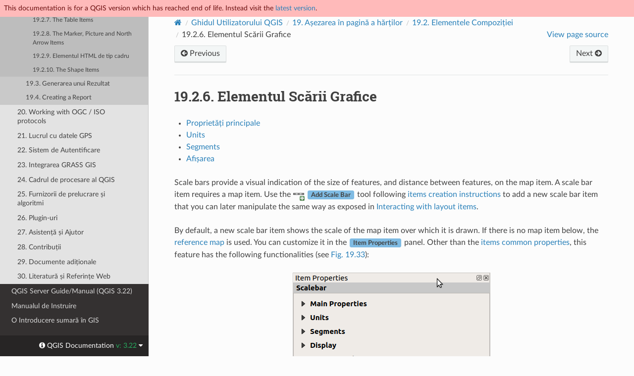

--- FILE ---
content_type: text/html
request_url: https://docs.qgis.org/3.22/ro/docs/user_manual/print_composer/composer_items/composer_scale_bar.html
body_size: 7456
content:
<!DOCTYPE html>
<html class="writer-html5" lang="ro" >
<head>
  <meta name="robots" content="noindex">
  <meta charset="utf-8" /><meta name="generator" content="Docutils 0.17.1: http://docutils.sourceforge.net/" />

  <meta name="viewport" content="width=device-width, initial-scale=1.0" />
  <title>19.2.6. Elementul Scării Grafice &mdash; QGIS Documentation  documentație</title>
      <link rel="stylesheet" href="../../../../_static/pygments.css" type="text/css" />
      <link rel="stylesheet" href="../../../../_static/css/qgis_docs.css" type="text/css" />
      <link rel="stylesheet" href="../../../../_static/togglebutton.css" type="text/css" />
      <link rel="stylesheet" href="../../../../_static/copybutton.css" type="text/css" />
      <link rel="stylesheet" href="../../../../_static/css/qgis_topbar.css" type="text/css" />
    <link rel="shortcut icon" href="../../../../_static/qgis_logo.ico"/>
    <link rel="canonical" href="https://docs.qgis.org/latest/en/docs/user_manual/print_composer/composer_items/composer_scale_bar.html"/>
  <!--[if lt IE 9]>
    <script src="../../../../_static/js/html5shiv.min.js"></script>
  <![endif]-->
  
        <script data-url_root="../../../../" id="documentation_options" src="../../../../_static/documentation_options.js"></script>
        <script src="../../../../_static/jquery.js"></script>
        <script src="../../../../_static/underscore.js"></script>
        <script src="../../../../_static/doctools.js"></script>
        <script src="../../../../_static/clipboard.min.js"></script>
        <script src="../../../../_static/copybutton.js"></script>
        <script>let toggleHintShow = 'Click to show';</script>
        <script>let toggleHintHide = 'Click to hide';</script>
        <script>let toggleOpenOnPrint = 'true';</script>
        <script src="../../../../_static/togglebutton.js"></script>
        <script src="../../../../_static/translations.js"></script>
        <script>var togglebuttonSelector = '.toggle, .admonition.dropdown';</script>
    <script src="../../../../_static/js/theme.js"></script>
    <link rel="index" title="Index" href="../../../../genindex.html" />
    <link rel="search" title="Căutare" href="../../../../search.html" />
    <link rel="next" title="19.2.7. The Table Items" href="composer_tables.html" />
    <link rel="prev" title="19.2.5. Elementul Legendă" href="composer_legend.html" /> 
</head>

<body class="wy-body-for-nav">

  <nav class="release_status_topbar">
    <div class="row outdated">
     This documentation is for a QGIS version which has reached end of life. Instead visit the <a href="https://docs.qgis.org/latest/ro/docs/user_manual/print_composer/composer_items/composer_scale_bar.html">latest version</a>.
    </div>
  </nav>

   

 
  <div class="wy-grid-for-nav">
    <nav data-toggle="wy-nav-shift" class="wy-nav-side">
      <div class="wy-side-scroll">
        <div class="wy-side-nav-search" >
   

          
          
          <a href="../../../index.html" class="icon icon-home">
            QGIS Documentation
              <img src="../../../../_static/logo.png" class="logo" alt="Logo"/>
          </a>
              <div class="version">
                3.22
              </div>
<div role="search">
  <form id="rtd-search-form" class="wy-form" action="../../../../search.html" method="get">
    <input type="text" name="q" placeholder="Search docs" aria-label="Search docs" />
    <input type="hidden" name="check_keywords" value="yes" />
    <input type="hidden" name="area" value="default" />
  </form>
</div>
   <a href= "../../../../genindex.html">Index</a>
 
        </div><div class="wy-menu wy-menu-vertical" data-spy="affix" role="navigation" aria-label="Navigation menu">
              <p class="caption" role="heading"><span class="caption-text">For Users</span></p>
<ul class="current">
<li class="toctree-l1 current"><a class="reference internal" href="../../index.html">QGIS Desktop User Guide/Manual (QGIS 3.22)</a><ul class="current">
<li class="toctree-l2"><a class="reference internal" href="../../preamble/preamble.html">1. Preambul</a></li>
<li class="toctree-l2"><a class="reference internal" href="../../preamble/foreword.html">2. Cuvânt înainte</a></li>
<li class="toctree-l2"><a class="reference internal" href="../../preamble/conventions.html">3. Convenții</a></li>
<li class="toctree-l2"><a class="reference internal" href="../../preamble/features.html">4. Funcțiuni</a></li>
<li class="toctree-l2"><a class="reference internal" href="../../introduction/getting_started.html">5. Noțiuni de bază</a></li>
<li class="toctree-l2"><a class="reference internal" href="../../introduction/project_files.html">6. Working with Project Files</a></li>
<li class="toctree-l2"><a class="reference internal" href="../../introduction/qgis_gui.html">7. QGIS GUI</a></li>
<li class="toctree-l2"><a class="reference internal" href="../../introduction/browser.html">8. The Browser panel</a></li>
<li class="toctree-l2"><a class="reference internal" href="../../introduction/qgis_configuration.html">9. QGIS Configuration</a></li>
<li class="toctree-l2"><a class="reference internal" href="../../working_with_projections/working_with_projections.html">10. Lucrul cu Proiecții</a></li>
<li class="toctree-l2"><a class="reference internal" href="../../introduction/general_tools.html">11. Instrumente generale</a></li>
<li class="toctree-l2"><a class="reference internal" href="../../expressions/index.html">12. Lucrul cu expresii</a></li>
<li class="toctree-l2"><a class="reference internal" href="../../style_library/index.html">13. Biblioteca de Stiluri</a></li>
<li class="toctree-l2"><a class="reference internal" href="../../managing_data_source/index.html">14. Gestiunea Surselor de Date</a></li>
<li class="toctree-l2"><a class="reference internal" href="../../working_with_vector/index.html">15. Lucrul cu Datele Vectoriale</a></li>
<li class="toctree-l2"><a class="reference internal" href="../../working_with_raster/index.html">16. Lucrul cu Datele Raster</a></li>
<li class="toctree-l2"><a class="reference internal" href="../../working_with_mesh/mesh_properties.html">17. Working with Mesh Data</a></li>
<li class="toctree-l2"><a class="reference internal" href="../../working_with_vector_tiles/vector_tiles_properties.html">18. Working with Vector Tiles</a></li>
<li class="toctree-l2 current"><a class="reference internal" href="../index.html">19. Așezarea în pagină a hărților</a><ul class="current">
<li class="toctree-l3"><a class="reference internal" href="../overview_composer.html">19.1. Generalități despre Compozitorul de Hărți</a></li>
<li class="toctree-l3 current"><a class="reference internal" href="index.html">19.2. Elementele Compoziției</a><ul class="current">
<li class="toctree-l4"><a class="reference internal" href="composer_items_options.html">19.2.1. Layout Items Common Options</a></li>
<li class="toctree-l4"><a class="reference internal" href="composer_map.html">19.2.2. Elementul Hartă</a></li>
<li class="toctree-l4"><a class="reference internal" href="composer_map3d.html">19.2.3. The 3D Map Item</a></li>
<li class="toctree-l4"><a class="reference internal" href="composer_label.html">19.2.4. Elementul Etichetă</a></li>
<li class="toctree-l4"><a class="reference internal" href="composer_legend.html">19.2.5. Elementul Legendă</a></li>
<li class="toctree-l4 current"><a class="current reference internal" href="#">19.2.6. Elementul Scării Grafice</a></li>
<li class="toctree-l4"><a class="reference internal" href="composer_tables.html">19.2.7. The Table Items</a></li>
<li class="toctree-l4"><a class="reference internal" href="composer_image.html">19.2.8. The Marker, Picture and North Arrow Items</a></li>
<li class="toctree-l4"><a class="reference internal" href="composer_html_frame.html">19.2.9. Elementul HTML de tip cadru</a></li>
<li class="toctree-l4"><a class="reference internal" href="composer_shapes.html">19.2.10. The Shape Items</a></li>
</ul>
</li>
<li class="toctree-l3"><a class="reference internal" href="../create_output.html">19.3. Generarea unui Rezultat</a></li>
<li class="toctree-l3"><a class="reference internal" href="../create_reports.html">19.4. Creating a Report</a></li>
</ul>
</li>
<li class="toctree-l2"><a class="reference internal" href="../../working_with_ogc/ogc_client_support.html">20. Working with OGC / ISO protocols</a></li>
<li class="toctree-l2"><a class="reference internal" href="../../working_with_gps/index.html">21. Lucrul cu datele GPS</a></li>
<li class="toctree-l2"><a class="reference internal" href="../../auth_system/index.html">22. Sistem de Autentificare</a></li>
<li class="toctree-l2"><a class="reference internal" href="../../grass_integration/grass_integration.html">23. Integrarea GRASS GIS</a></li>
<li class="toctree-l2"><a class="reference internal" href="../../processing/index.html">24. Cadrul de procesare al QGIS</a></li>
<li class="toctree-l2"><a class="reference internal" href="../../processing_algs/index.html">25. Furnizorii de prelucrare și algoritmi</a></li>
<li class="toctree-l2"><a class="reference internal" href="../../plugins/index.html">26. Plugin-uri</a></li>
<li class="toctree-l2"><a class="reference internal" href="../../preamble/help_and_support.html">27. Asistență și Ajutor</a></li>
<li class="toctree-l2"><a class="reference internal" href="../../preamble/contributors.html">28. Contribuții</a></li>
<li class="toctree-l2"><a class="reference internal" href="../../appendices/index.html">29. Documente adiționale</a></li>
<li class="toctree-l2"><a class="reference internal" href="../../literature_web/literature_and_web_references.html">30. Literatură și Referințe Web</a></li>
</ul>
</li>
<li class="toctree-l1"><a class="reference internal" href="../../../server_manual/index.html">QGIS Server Guide/Manual (QGIS 3.22)</a></li>
<li class="toctree-l1"><a class="reference internal" href="../../../training_manual/index.html">Manualul de Instruire</a></li>
<li class="toctree-l1"><a class="reference internal" href="../../../gentle_gis_introduction/index.html">O Introducere sumară în GIS</a></li>
</ul>
<p class="caption" role="heading"><span class="caption-text">For Writers</span></p>
<ul>
<li class="toctree-l1"><a class="reference internal" href="../../../documentation_guidelines/index.html">Ghidul Documentației</a></li>
</ul>
<p class="caption" role="heading"><span class="caption-text">For Developers</span></p>
<ul>
<li class="toctree-l1"><a class="reference internal" href="../../../pyqgis_developer_cookbook/index.html">PyQGIS Cookbook (QGIS 3.22)</a></li>
<li class="toctree-l1"><a class="reference internal" href="../../../developers_guide/index.html">Ghidul Dezvoltatorilor</a></li>
</ul>

        </div>
      </div>
    </nav>

    <section data-toggle="wy-nav-shift" class="wy-nav-content-wrap"><nav class="wy-nav-top" aria-label="Mobile navigation menu" >
          <i data-toggle="wy-nav-top" class="fa fa-bars"></i>
          <a href="../../../index.html">QGIS Documentation</a>
      </nav>

      <div class="wy-nav-content">
        <div class="rst-content">
          <div role="navigation" aria-label="Page navigation">
  <ul class="wy-breadcrumbs">
      <li><a href="../../../index.html" class="icon icon-home" aria-label="Home"></a></li>
          <li class="breadcrumb-item"><a href="../../index.html">Ghidul Utilizatorului QGIS</a></li>
          <li class="breadcrumb-item"><a href="../index.html"><span class="section-number">19. </span>Așezarea în pagină a hărților</a></li>
          <li class="breadcrumb-item"><a href="index.html"><span class="section-number">19.2. </span>Elementele Compoziției</a></li>
      <li class="breadcrumb-item active"><span class="section-number">19.2.6. </span>Elementul Scării Grafice</li>
      <li class="wy-breadcrumbs-aside">
            <a href="../../../../_sources/docs/user_manual/print_composer/composer_items/composer_scale_bar.rst.txt" rel="nofollow"> View page source</a>
      </li>
  </ul><div class="rst-breadcrumbs-buttons" role="navigation" aria-label="Sequential page navigation">
        <a href="composer_legend.html" class="btn btn-neutral float-left" title="19.2.5. Elementul Legendă" accesskey="p"><span class="fa fa-arrow-circle-left" aria-hidden="true"></span> Previous</a>
        <a href="composer_tables.html" class="btn btn-neutral float-right" title="19.2.7. The Table Items" accesskey="n">Next <span class="fa fa-arrow-circle-right" aria-hidden="true"></span></a>
  </div>
  <hr/>
</div>
          <div role="main" class="document" itemscope="itemscope" itemtype="http://schema.org/Article">
           <div itemprop="articleBody">
             
  <section id="the-scale-bar-item">
<span id="layout-scalebar-item"></span><span id="index-0"></span><h1><span class="section-number">19.2.6. </span>Elementul Scării Grafice<a class="headerlink" href="#the-scale-bar-item" title="Link permanent la acest titlu"></a></h1>
<div class="contents local topic" id="contents">
<ul class="simple">
<li><p><a class="reference internal" href="#main-properties" id="id6">Proprietăți principale</a></p></li>
<li><p><a class="reference internal" href="#units" id="id7">Units</a></p></li>
<li><p><a class="reference internal" href="#segments" id="id8">Segments</a></p></li>
<li><p><a class="reference internal" href="#display" id="id9">Afișarea</a></p></li>
</ul>
</div>
<p>Scale bars provide a visual indication of the size of features, and distance
between features, on the map item. A scale bar item requires a map item.
Use the <a class="reference internal" href="../../../../_images/mActionScaleBar.png"><img alt="scaleBar" src="../../../../_images/mActionScaleBar.png" style="width: 1.5em;" /></a> <span class="guilabel">Add Scale Bar</span> tool following <a class="reference internal" href="composer_items_options.html#create-layout-item"><span class="std std-ref">items creation
instructions</span></a> to add a new scale bar item that you can
later manipulate the same way as exposed in <a class="reference internal" href="composer_items_options.html#interact-layout-item"><span class="std std-ref">Interacting with layout items</span></a>.</p>
<p>By default, a new scale bar item shows the scale of the map item over which
it is drawn. If there is no map item below, the <a class="reference internal" href="../overview_composer.html#reference-map"><span class="std std-ref">reference map</span></a> is
used. You can customize it in the <span class="guilabel">Item Properties</span> panel.
Other than the <a class="reference internal" href="composer_items_options.html#item-common-properties"><span class="std std-ref">items common properties</span></a>, this
feature has the following functionalities (see <a class="reference internal" href="#figure-layout-scalebar"><span class="std std-numref">Fig. 19.33</span></a>):</p>
<figure class="align-center" id="id1">
<span id="figure-layout-scalebar"></span><img alt="../../../../_images/scalebar_properties.png" src="../../../../_images/scalebar_properties.png" />
<figcaption>
<p><span class="caption-number">Fig. 19.33 </span><span class="caption-text">Panoul Proprietăților pentru Elementul de tip Scară Grafică</span><a class="headerlink" href="#id1" title="Link permanent la această imagine"></a></p>
</figcaption>
</figure>
<section id="main-properties">
<h2><a class="toc-backref" href="#id6"><span class="section-number">19.2.6.1. </span>Proprietăți principale</a><a class="headerlink" href="#main-properties" title="Link permanent la acest titlu"></a></h2>
<p>The <span class="guilabel">Main properties</span> group of the scale bar
<span class="guilabel">Item Properties</span> panel provides the following functionalities
(see <a class="reference internal" href="#figure-layout-scalebar-ppt"><span class="std std-numref">Fig. 19.34</span></a>):</p>
<figure class="align-center" id="id2">
<span id="figure-layout-scalebar-ppt"></span><img alt="../../../../_images/scalebar_mainproperties.png" src="../../../../_images/scalebar_mainproperties.png" />
<figcaption>
<p><span class="caption-number">Fig. 19.34 </span><span class="caption-text">Scale Bar Main properties group</span><a class="headerlink" href="#id2" title="Link permanent la această imagine"></a></p>
</figcaption>
</figure>
<ol class="arabic simple">
<li><p>First, choose the map the scale bar will be attached to</p></li>
<li><p>Then, choose the style of the scale bar. Available styles are:</p>
<ul class="simple">
<li><p><strong>Single box</strong> and <strong>Double box</strong> styles, which contain one or two lines
of boxes alternating colors;</p></li>
<li><p><strong>Middle</strong>, <strong>Up</strong> or <strong>Down</strong> line ticks;</p></li>
<li><p><strong>Stepped line</strong> style that draws a stepped line representation of a scalebar</p></li>
<li><p><strong>Hollow</strong> style that draws a single box with alternating color for the
segments, with horizontal lines through alternating segments</p></li>
<li><p><strong>Numeric</strong>, where the scale ratio is printed (e.g., <code class="docutils literal notranslate"><span class="pre">1:50000</span></code>).</p></li>
</ul>
</li>
<li><p>Set properties as appropriate</p></li>
</ol>
</section>
<section id="units">
<h2><a class="toc-backref" href="#id7"><span class="section-number">19.2.6.2. </span>Units</a><a class="headerlink" href="#units" title="Link permanent la acest titlu"></a></h2>
<p>The <span class="guilabel">Units</span> group of the scale bar <span class="guilabel">Item Properties</span> panel
provides the functionalities to set the units of display and some text formatting
(see <a class="reference internal" href="#figure-layout-scalebar-units"><span class="std std-numref">Fig. 19.35</span></a>):</p>
<figure class="align-center" id="id3">
<span id="figure-layout-scalebar-units"></span><img alt="../../../../_images/scalebar_units.png" src="../../../../_images/scalebar_units.png" />
<figcaption>
<p><span class="caption-number">Fig. 19.35 </span><span class="caption-text">Scale Bar Units group</span><a class="headerlink" href="#id3" title="Link permanent la această imagine"></a></p>
</figcaption>
</figure>
<ul class="simple">
<li><p>Select the units you want to use with <span class="guilabel">Scalebar units</span>. There are
many possible choices: <strong>Map Units</strong> (the default one), <strong>Meters</strong>, <strong>Feet</strong>,
<strong>Miles</strong> or <strong>Nautical Miles</strong>… and some derivatives. Units conversion
is handled automatically.</p></li>
<li><p>The <span class="guilabel">Label unit multiplier</span> specifies how many scale bar units per
labeled unit. Eg, if your scale bar units are set to „meters”, a multiplier of
1000 will result in the scale bar labels in „kilometers”.</p></li>
<li><p>The <span class="guilabel">Label for units</span> field defines the text used to describe the
units of the scale bar, eg <code class="docutils literal notranslate"><span class="pre">m</span></code> or <code class="docutils literal notranslate"><span class="pre">km</span></code>. This should be matched to reflect
the multiplier above.</p></li>
<li><p>Press <span class="guilabel">Customize</span> next to <span class="guilabel">Number format</span> to have control
over all the formatting properties for the numbers in the scale bar, including
thousand separators, decimal places, scientific notation, etc.
(see <a class="reference internal" href="../../introduction/general_tools.html#number-formatting"><span class="std std-ref">Number Formatting</span></a> for more details).
Very useful in the case of making maps for audiences outside of the current
QGIS locale, or when you would like to vary the style from the locale
defaults (e.g. adding thousands separators when the locale default is to hide
them).</p></li>
</ul>
</section>
<section id="segments">
<h2><a class="toc-backref" href="#id8"><span class="section-number">19.2.6.3. </span>Segments</a><a class="headerlink" href="#segments" title="Link permanent la acest titlu"></a></h2>
<p>The <span class="guilabel">Segments</span> group of the scale bar <span class="guilabel">Item Properties</span> panel
provides the functionalities to configure the number and size of segments and
subdivisions (see <a class="reference internal" href="#figure-layout-scalebar-segments"><span class="std std-numref">Fig. 19.36</span></a>):</p>
<figure class="align-center" id="id4">
<span id="figure-layout-scalebar-segments"></span><img alt="../../../../_images/scalebar_segments.png" src="../../../../_images/scalebar_segments.png" />
<figcaption>
<p><span class="caption-number">Fig. 19.36 </span><span class="caption-text">Scale Bar Segments group</span><a class="headerlink" href="#id4" title="Link permanent la această imagine"></a></p>
</figcaption>
</figure>
<ul class="simple">
<li><p>You can define the number of <span class="guilabel">Segments</span> that will be drawn at the left
and right sides of the <code class="docutils literal notranslate"><span class="pre">0</span></code> of the scale bar:</p>
<ul>
<li><p>number of subdivisions of a unique segment on the <span class="guilabel">Left</span> side</p></li>
<li><p>number of segments on the <span class="guilabel">Right</span> side</p></li>
</ul>
</li>
<li><p>You can set how long a segment will be (<span class="guilabel">Fixed width</span>), or limit
the scale bar size in <code class="docutils literal notranslate"><span class="pre">mm</span></code> with <span class="guilabel">Fit segment width</span> option. In the
latter case, each time the map scale changes, the scale bar is resized (and
its label updated) to fit the range set.</p></li>
<li><p><span class="guilabel">Height</span> is used to define the height of the bar.</p></li>
<li><p><span class="guilabel">Right segment subdivisions</span> is used to define the number of sections
the right-side segments of the scale bar can have (for <em>Line Ticks Down</em>,
<em>Line Ticks Middle</em> and <em>Line Ticks Up</em> scale bar styles) .</p></li>
<li><p><span class="guilabel">Subdivision height</span> is used to define the height of the subdivision
segment.</p></li>
</ul>
</section>
<section id="display">
<h2><a class="toc-backref" href="#id9"><span class="section-number">19.2.6.4. </span>Afișarea</a><a class="headerlink" href="#display" title="Link permanent la acest titlu"></a></h2>
<p>The <span class="guilabel">Display</span> group of the scale bar <span class="guilabel">Item Properties</span>
panel provides the following functionalities:</p>
<figure class="align-center" id="id5">
<span id="figure-layout-scalebar-display"></span><img alt="../../../../_images/scalebar_display.png" src="../../../../_images/scalebar_display.png" />
<figcaption>
<p><span class="caption-number">Fig. 19.37 </span><span class="caption-text">Scale Bar Display group</span><a class="headerlink" href="#id5" title="Link permanent la această imagine"></a></p>
</figcaption>
</figure>
<p>Puteți defini modul în care va fi afișată scara grafică în cadrul său.</p>
<ul class="simple">
<li><p><span class="guilabel">Box margin</span> : spațiul dintre bordurile textului și ale cadrului</p></li>
<li><p><span class="guilabel">Label margin</span> : space between text and scale bar drawing</p></li>
<li><p><span class="guilabel">Vertical label placement</span>: it can be above or below the scale bar
segment</p></li>
<li><p><span class="guilabel">Horizontal label placement</span>: which would be centered at the scale
bar segment’s edge or center</p></li>
<li><p><span class="guilabel">Primary fill</span> and <span class="guilabel">Secondary fill</span> of the scale bar
drawing using <a class="reference internal" href="../../style_library/symbol_selector.html#vector-fill-symbols"><span class="std std-ref">fill symbols properties</span></a>
(color, opacity, patterns, effects…) — for <em>Single Box</em>, <em>Double Box</em>
and <em>Hollow</em> styles</p></li>
<li><p><span class="guilabel">Line style</span> of the scale bar drawing using <a class="reference internal" href="../../style_library/symbol_selector.html#vector-line-symbols"><span class="std std-ref">line symbols
properties</span></a> (color, stroke, join, cap style, patterns,
effects…) — for all but <em>Numeric</em> style</p></li>
<li><p><span class="guilabel">Division style</span> and <span class="guilabel">Subdivision style</span> respectively
for division and subdivision segments in <em>Line Ticks Up</em>, <em>Line Ticks Middle</em>
and <em>Line Ticks Down</em> scale bar styles using <a class="reference internal" href="../../style_library/symbol_selector.html#vector-line-symbols"><span class="std std-ref">line symbols properties</span></a> (color, stroke, join, cap style, patterns, effects…)</p></li>
<li><p><span class="guilabel">Alignment</span> puts text on the left, center or right side of the
frame (only for <em>Numeric</em> scale bar style)</p></li>
<li><p><span class="guilabel">Font</span> to set the <a class="reference internal" href="../../style_library/label_settings.html#text-format"><span class="std std-ref">properties</span></a>
(size, font, color, letter spacing, shadow, background…) of the scale bar
label.</p></li>
</ul>
<p>Since most of the display properties of the scale bar rely on symbols whose
properties can be data-defined, it’s possible to render data-defined scale bars.</p>
<p><strong>Example</strong>: The following code applied to the bold property of the scale labels
will display numbers in bold when they are a multiple of 500:</p>
<div class="highlight-default notranslate"><div class="highlight"><pre><span></span><span class="o">--</span> <span class="n">returns</span> <span class="kc">True</span> <span class="p">(</span><span class="ow">or</span> <span class="mi">1</span><span class="p">)</span> <span class="k">if</span> <span class="n">the</span> <span class="n">value</span> <span class="n">displayed</span> <span class="n">on</span> <span class="n">the</span> <span class="n">bar</span>
<span class="o">--</span> <span class="ow">is</span> <span class="n">a</span> <span class="n">multiple</span> <span class="n">of</span> <span class="mi">500</span>

<span class="nd">@scale_value</span> <span class="o">%</span> <span class="mi">500</span> <span class="o">=</span> <span class="mi">0</span>
</pre></div>
</div>
</section>
</section>


           </div>
          </div>
          <footer><div class="rst-footer-buttons" role="navigation" aria-label="Footer">
        <a href="composer_legend.html" class="btn btn-neutral float-left" title="19.2.5. Elementul Legendă" accesskey="p" rel="prev"><span class="fa fa-arrow-circle-left" aria-hidden="true"></span> Previous</a>
        <a href="composer_tables.html" class="btn btn-neutral float-right" title="19.2.7. The Table Items" accesskey="n" rel="next">Next <span class="fa fa-arrow-circle-right" aria-hidden="true"></span></a>
    </div>

  <hr/>

  <div role="contentinfo">
    <p>&#169; Copyright 2002-now, QGIS project.
      <span class="lastupdated">Ultima actualizare la mar. 20, 2023 15:39.
      </span></p>
  </div>

  Built with <a href="https://www.sphinx-doc.org/">Sphinx</a> using a
    <a href="https://github.com/readthedocs/sphinx_rtd_theme">theme</a>
    provided by <a href="https://readthedocs.org">Read the Docs</a>.
   

</footer>
        </div>
      </div>
    </section>
  </div>
  <!-- Transifex follows a particular logic to build target pages
example of expected format: .../locale-en-lc-messages-docs-gentle-gis-introduction-data-capture-po--release-3-16 
for the page ...3.16/docs/gentle_gis_introduction/data_capture.html in release_3.16 branch-->
<!--Make sure that mismatching languages codes are converted-->


  <div class="rst-versions" data-toggle="rst-versions" role="note" aria-label="versions">
    <span class="rst-current-version" data-toggle="rst-current-version">
      <span class="fa fa-info-circle"> QGIS Documentation </span>
      v: 3.22
      <span class="fa fa-caret-down"></span>
    </span>

    <div class="rst-other-versions">
      <dl>
        <dt>Languages</dt>
        
          <dd><a href="https://docs.qgis.org/3.22/en/docs/user_manual/print_composer/composer_items/composer_scale_bar.html">en</a></dd>
        
          <dd><a href="https://docs.qgis.org/3.22/cs/docs/user_manual/print_composer/composer_items/composer_scale_bar.html">cs</a></dd>
        
          <dd><a href="https://docs.qgis.org/3.22/de/docs/user_manual/print_composer/composer_items/composer_scale_bar.html">de</a></dd>
        
          <dd><a href="https://docs.qgis.org/3.22/es/docs/user_manual/print_composer/composer_items/composer_scale_bar.html">es</a></dd>
        
          <dd><a href="https://docs.qgis.org/3.22/fr/docs/user_manual/print_composer/composer_items/composer_scale_bar.html">fr</a></dd>
        
          <dd><a href="https://docs.qgis.org/3.22/hu/docs/user_manual/print_composer/composer_items/composer_scale_bar.html">hu</a></dd>
        
          <dd><a href="https://docs.qgis.org/3.22/it/docs/user_manual/print_composer/composer_items/composer_scale_bar.html">it</a></dd>
        
          <dd><a href="https://docs.qgis.org/3.22/ja/docs/user_manual/print_composer/composer_items/composer_scale_bar.html">ja</a></dd>
        
          <dd><a href="https://docs.qgis.org/3.22/ko/docs/user_manual/print_composer/composer_items/composer_scale_bar.html">ko</a></dd>
        
          <dd><a href="https://docs.qgis.org/3.22/lt/docs/user_manual/print_composer/composer_items/composer_scale_bar.html">lt</a></dd>
        
          <dd><a href="https://docs.qgis.org/3.22/nl/docs/user_manual/print_composer/composer_items/composer_scale_bar.html">nl</a></dd>
        
          <dd><a href="https://docs.qgis.org/3.22/pt_BR/docs/user_manual/print_composer/composer_items/composer_scale_bar.html">pt_BR</a></dd>
        
          <dd><a href="https://docs.qgis.org/3.22/pt_PT/docs/user_manual/print_composer/composer_items/composer_scale_bar.html">pt_PT</a></dd>
        
          <dd><a href="https://docs.qgis.org/3.22/ro/docs/user_manual/print_composer/composer_items/composer_scale_bar.html">ro</a></dd>
        
          <dd><a href="https://docs.qgis.org/3.22/ru/docs/user_manual/print_composer/composer_items/composer_scale_bar.html">ru</a></dd>
        
          <dd><a href="https://docs.qgis.org/3.22/zh-Hans/docs/user_manual/print_composer/composer_items/composer_scale_bar.html">zh-Hans</a></dd>
        
      </dl>

      <dl>
        <dt>Versions</dt>
        
          <dd><a href="https://docs.qgis.org/testing/ro/docs/user_manual/print_composer/composer_items/composer_scale_bar.html">testing</a></dd>
        
          <dd><a href="https://docs.qgis.org/latest/ro/docs/user_manual/print_composer/composer_items/composer_scale_bar.html">latest</a></dd>
        
          <dd><a href="https://docs.qgis.org/3.28/ro/docs/user_manual/print_composer/composer_items/composer_scale_bar.html">3.28</a></dd>
        
          <dd><a href="https://docs.qgis.org/3.22/ro/docs/user_manual/print_composer/composer_items/composer_scale_bar.html">3.22</a></dd>
        
          <dd><a href="https://docs.qgis.org/3.16/ro/docs/user_manual/print_composer/composer_items/composer_scale_bar.html">3.16</a></dd>
        
          <dd><a href="https://docs.qgis.org/3.10/ro/docs/user_manual/print_composer/composer_items/composer_scale_bar.html">3.10</a></dd>
        
          <dd><a href="https://docs.qgis.org/3.4/ro/docs/user_manual/print_composer/composer_items/composer_scale_bar.html">3.4</a></dd>
        
          <dd><a href="https://docs.qgis.org/2.18/ro/docs/user_manual/print_composer/composer_items/composer_scale_bar.html">2.18</a></dd>
        
          <dd><a href="https://docs.qgis.org/2.14/ro/docs/user_manual/print_composer/composer_items/composer_scale_bar.html">2.14</a></dd>
        
          <dd><a href="https://docs.qgis.org/2.8/ro/docs/user_manual/print_composer/composer_items/composer_scale_bar.html">2.8</a></dd>
        
      </dl>

       
       <dl>
        <dt>Downloads</dt>
        
          <dd><a href="https://docs.qgis.org/3.22/pdf">PDF</a></dd>
        
          <dd><a href="https://docs.qgis.org/3.22/zip">HTML</a></dd>
        
      </dl>
      

      
      

      <dl>
        <dt>On QGIS Project</dt>
          <dd>
            <a href="https://qgis.org/ro" target="_blank" rel="noopener noreferrer">Home</a>
          </dd>
          <dd>
            <a href="https://qgis.org/api/3.22" target="_blank" rel="noopener noreferrer">C++ API</a>
          </dd>
          <dd>
            <a href="https://qgis.org/pyqgis/3.22" target="_blank" rel="noopener noreferrer">PyQGIS API</a>
          </dd>
          <dd>
            <a href="https://github.com/qgis/QGIS/tree/release-3_22" target="_blank" rel="noopener noreferrer">Source</a>
          </dd>
      </dl>

    </div>
  </div><script>
      jQuery(function () {
          SphinxRtdTheme.Navigation.enable(true);
      });
  </script> 

<script defer src="https://static.cloudflareinsights.com/beacon.min.js/vcd15cbe7772f49c399c6a5babf22c1241717689176015" integrity="sha512-ZpsOmlRQV6y907TI0dKBHq9Md29nnaEIPlkf84rnaERnq6zvWvPUqr2ft8M1aS28oN72PdrCzSjY4U6VaAw1EQ==" data-cf-beacon='{"version":"2024.11.0","token":"ac8be2df3ab74d3aaa486243ef005a36","r":1,"server_timing":{"name":{"cfCacheStatus":true,"cfEdge":true,"cfExtPri":true,"cfL4":true,"cfOrigin":true,"cfSpeedBrain":true},"location_startswith":null}}' crossorigin="anonymous"></script>
</body>
</html>